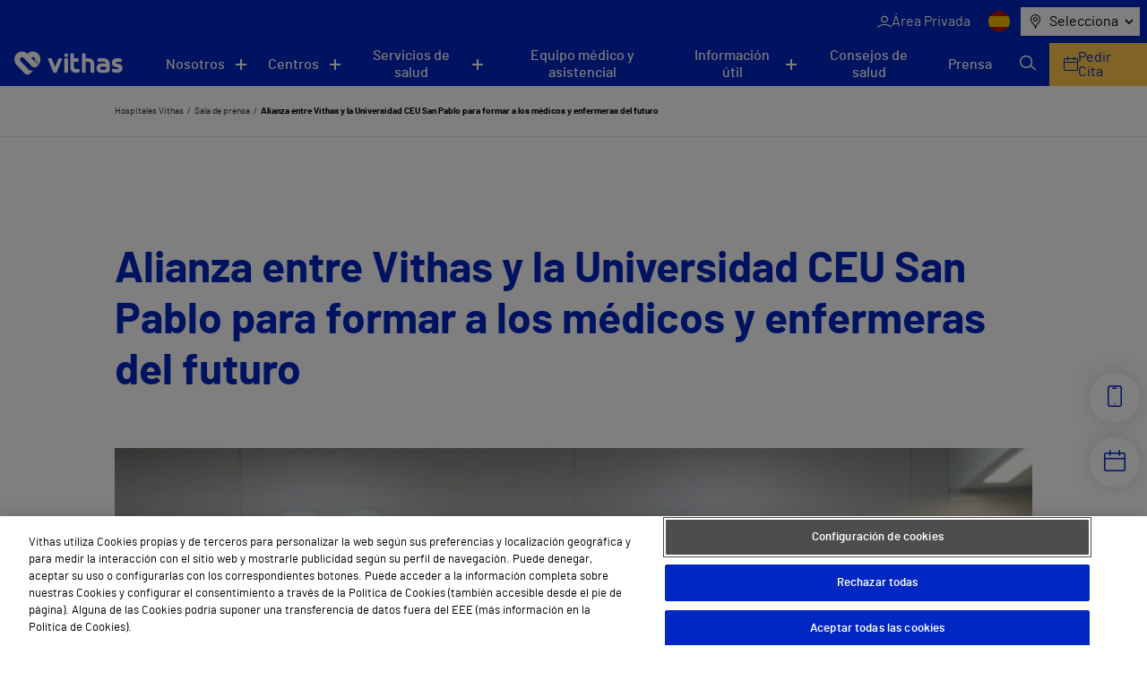

--- FILE ---
content_type: text/html; charset=utf-8
request_url: https://www.google.com/recaptcha/api2/anchor?ar=1&k=6LfHt9QrAAAAAGpyDsSD_1cw2_AqiKqb8Z3zzwGE&co=aHR0cHM6Ly92aXRoYXMuZXM6NDQz&hl=en&v=PoyoqOPhxBO7pBk68S4YbpHZ&size=invisible&anchor-ms=20000&execute-ms=30000&cb=v7db97j7j7q1
body_size: 48561
content:
<!DOCTYPE HTML><html dir="ltr" lang="en"><head><meta http-equiv="Content-Type" content="text/html; charset=UTF-8">
<meta http-equiv="X-UA-Compatible" content="IE=edge">
<title>reCAPTCHA</title>
<style type="text/css">
/* cyrillic-ext */
@font-face {
  font-family: 'Roboto';
  font-style: normal;
  font-weight: 400;
  font-stretch: 100%;
  src: url(//fonts.gstatic.com/s/roboto/v48/KFO7CnqEu92Fr1ME7kSn66aGLdTylUAMa3GUBHMdazTgWw.woff2) format('woff2');
  unicode-range: U+0460-052F, U+1C80-1C8A, U+20B4, U+2DE0-2DFF, U+A640-A69F, U+FE2E-FE2F;
}
/* cyrillic */
@font-face {
  font-family: 'Roboto';
  font-style: normal;
  font-weight: 400;
  font-stretch: 100%;
  src: url(//fonts.gstatic.com/s/roboto/v48/KFO7CnqEu92Fr1ME7kSn66aGLdTylUAMa3iUBHMdazTgWw.woff2) format('woff2');
  unicode-range: U+0301, U+0400-045F, U+0490-0491, U+04B0-04B1, U+2116;
}
/* greek-ext */
@font-face {
  font-family: 'Roboto';
  font-style: normal;
  font-weight: 400;
  font-stretch: 100%;
  src: url(//fonts.gstatic.com/s/roboto/v48/KFO7CnqEu92Fr1ME7kSn66aGLdTylUAMa3CUBHMdazTgWw.woff2) format('woff2');
  unicode-range: U+1F00-1FFF;
}
/* greek */
@font-face {
  font-family: 'Roboto';
  font-style: normal;
  font-weight: 400;
  font-stretch: 100%;
  src: url(//fonts.gstatic.com/s/roboto/v48/KFO7CnqEu92Fr1ME7kSn66aGLdTylUAMa3-UBHMdazTgWw.woff2) format('woff2');
  unicode-range: U+0370-0377, U+037A-037F, U+0384-038A, U+038C, U+038E-03A1, U+03A3-03FF;
}
/* math */
@font-face {
  font-family: 'Roboto';
  font-style: normal;
  font-weight: 400;
  font-stretch: 100%;
  src: url(//fonts.gstatic.com/s/roboto/v48/KFO7CnqEu92Fr1ME7kSn66aGLdTylUAMawCUBHMdazTgWw.woff2) format('woff2');
  unicode-range: U+0302-0303, U+0305, U+0307-0308, U+0310, U+0312, U+0315, U+031A, U+0326-0327, U+032C, U+032F-0330, U+0332-0333, U+0338, U+033A, U+0346, U+034D, U+0391-03A1, U+03A3-03A9, U+03B1-03C9, U+03D1, U+03D5-03D6, U+03F0-03F1, U+03F4-03F5, U+2016-2017, U+2034-2038, U+203C, U+2040, U+2043, U+2047, U+2050, U+2057, U+205F, U+2070-2071, U+2074-208E, U+2090-209C, U+20D0-20DC, U+20E1, U+20E5-20EF, U+2100-2112, U+2114-2115, U+2117-2121, U+2123-214F, U+2190, U+2192, U+2194-21AE, U+21B0-21E5, U+21F1-21F2, U+21F4-2211, U+2213-2214, U+2216-22FF, U+2308-230B, U+2310, U+2319, U+231C-2321, U+2336-237A, U+237C, U+2395, U+239B-23B7, U+23D0, U+23DC-23E1, U+2474-2475, U+25AF, U+25B3, U+25B7, U+25BD, U+25C1, U+25CA, U+25CC, U+25FB, U+266D-266F, U+27C0-27FF, U+2900-2AFF, U+2B0E-2B11, U+2B30-2B4C, U+2BFE, U+3030, U+FF5B, U+FF5D, U+1D400-1D7FF, U+1EE00-1EEFF;
}
/* symbols */
@font-face {
  font-family: 'Roboto';
  font-style: normal;
  font-weight: 400;
  font-stretch: 100%;
  src: url(//fonts.gstatic.com/s/roboto/v48/KFO7CnqEu92Fr1ME7kSn66aGLdTylUAMaxKUBHMdazTgWw.woff2) format('woff2');
  unicode-range: U+0001-000C, U+000E-001F, U+007F-009F, U+20DD-20E0, U+20E2-20E4, U+2150-218F, U+2190, U+2192, U+2194-2199, U+21AF, U+21E6-21F0, U+21F3, U+2218-2219, U+2299, U+22C4-22C6, U+2300-243F, U+2440-244A, U+2460-24FF, U+25A0-27BF, U+2800-28FF, U+2921-2922, U+2981, U+29BF, U+29EB, U+2B00-2BFF, U+4DC0-4DFF, U+FFF9-FFFB, U+10140-1018E, U+10190-1019C, U+101A0, U+101D0-101FD, U+102E0-102FB, U+10E60-10E7E, U+1D2C0-1D2D3, U+1D2E0-1D37F, U+1F000-1F0FF, U+1F100-1F1AD, U+1F1E6-1F1FF, U+1F30D-1F30F, U+1F315, U+1F31C, U+1F31E, U+1F320-1F32C, U+1F336, U+1F378, U+1F37D, U+1F382, U+1F393-1F39F, U+1F3A7-1F3A8, U+1F3AC-1F3AF, U+1F3C2, U+1F3C4-1F3C6, U+1F3CA-1F3CE, U+1F3D4-1F3E0, U+1F3ED, U+1F3F1-1F3F3, U+1F3F5-1F3F7, U+1F408, U+1F415, U+1F41F, U+1F426, U+1F43F, U+1F441-1F442, U+1F444, U+1F446-1F449, U+1F44C-1F44E, U+1F453, U+1F46A, U+1F47D, U+1F4A3, U+1F4B0, U+1F4B3, U+1F4B9, U+1F4BB, U+1F4BF, U+1F4C8-1F4CB, U+1F4D6, U+1F4DA, U+1F4DF, U+1F4E3-1F4E6, U+1F4EA-1F4ED, U+1F4F7, U+1F4F9-1F4FB, U+1F4FD-1F4FE, U+1F503, U+1F507-1F50B, U+1F50D, U+1F512-1F513, U+1F53E-1F54A, U+1F54F-1F5FA, U+1F610, U+1F650-1F67F, U+1F687, U+1F68D, U+1F691, U+1F694, U+1F698, U+1F6AD, U+1F6B2, U+1F6B9-1F6BA, U+1F6BC, U+1F6C6-1F6CF, U+1F6D3-1F6D7, U+1F6E0-1F6EA, U+1F6F0-1F6F3, U+1F6F7-1F6FC, U+1F700-1F7FF, U+1F800-1F80B, U+1F810-1F847, U+1F850-1F859, U+1F860-1F887, U+1F890-1F8AD, U+1F8B0-1F8BB, U+1F8C0-1F8C1, U+1F900-1F90B, U+1F93B, U+1F946, U+1F984, U+1F996, U+1F9E9, U+1FA00-1FA6F, U+1FA70-1FA7C, U+1FA80-1FA89, U+1FA8F-1FAC6, U+1FACE-1FADC, U+1FADF-1FAE9, U+1FAF0-1FAF8, U+1FB00-1FBFF;
}
/* vietnamese */
@font-face {
  font-family: 'Roboto';
  font-style: normal;
  font-weight: 400;
  font-stretch: 100%;
  src: url(//fonts.gstatic.com/s/roboto/v48/KFO7CnqEu92Fr1ME7kSn66aGLdTylUAMa3OUBHMdazTgWw.woff2) format('woff2');
  unicode-range: U+0102-0103, U+0110-0111, U+0128-0129, U+0168-0169, U+01A0-01A1, U+01AF-01B0, U+0300-0301, U+0303-0304, U+0308-0309, U+0323, U+0329, U+1EA0-1EF9, U+20AB;
}
/* latin-ext */
@font-face {
  font-family: 'Roboto';
  font-style: normal;
  font-weight: 400;
  font-stretch: 100%;
  src: url(//fonts.gstatic.com/s/roboto/v48/KFO7CnqEu92Fr1ME7kSn66aGLdTylUAMa3KUBHMdazTgWw.woff2) format('woff2');
  unicode-range: U+0100-02BA, U+02BD-02C5, U+02C7-02CC, U+02CE-02D7, U+02DD-02FF, U+0304, U+0308, U+0329, U+1D00-1DBF, U+1E00-1E9F, U+1EF2-1EFF, U+2020, U+20A0-20AB, U+20AD-20C0, U+2113, U+2C60-2C7F, U+A720-A7FF;
}
/* latin */
@font-face {
  font-family: 'Roboto';
  font-style: normal;
  font-weight: 400;
  font-stretch: 100%;
  src: url(//fonts.gstatic.com/s/roboto/v48/KFO7CnqEu92Fr1ME7kSn66aGLdTylUAMa3yUBHMdazQ.woff2) format('woff2');
  unicode-range: U+0000-00FF, U+0131, U+0152-0153, U+02BB-02BC, U+02C6, U+02DA, U+02DC, U+0304, U+0308, U+0329, U+2000-206F, U+20AC, U+2122, U+2191, U+2193, U+2212, U+2215, U+FEFF, U+FFFD;
}
/* cyrillic-ext */
@font-face {
  font-family: 'Roboto';
  font-style: normal;
  font-weight: 500;
  font-stretch: 100%;
  src: url(//fonts.gstatic.com/s/roboto/v48/KFO7CnqEu92Fr1ME7kSn66aGLdTylUAMa3GUBHMdazTgWw.woff2) format('woff2');
  unicode-range: U+0460-052F, U+1C80-1C8A, U+20B4, U+2DE0-2DFF, U+A640-A69F, U+FE2E-FE2F;
}
/* cyrillic */
@font-face {
  font-family: 'Roboto';
  font-style: normal;
  font-weight: 500;
  font-stretch: 100%;
  src: url(//fonts.gstatic.com/s/roboto/v48/KFO7CnqEu92Fr1ME7kSn66aGLdTylUAMa3iUBHMdazTgWw.woff2) format('woff2');
  unicode-range: U+0301, U+0400-045F, U+0490-0491, U+04B0-04B1, U+2116;
}
/* greek-ext */
@font-face {
  font-family: 'Roboto';
  font-style: normal;
  font-weight: 500;
  font-stretch: 100%;
  src: url(//fonts.gstatic.com/s/roboto/v48/KFO7CnqEu92Fr1ME7kSn66aGLdTylUAMa3CUBHMdazTgWw.woff2) format('woff2');
  unicode-range: U+1F00-1FFF;
}
/* greek */
@font-face {
  font-family: 'Roboto';
  font-style: normal;
  font-weight: 500;
  font-stretch: 100%;
  src: url(//fonts.gstatic.com/s/roboto/v48/KFO7CnqEu92Fr1ME7kSn66aGLdTylUAMa3-UBHMdazTgWw.woff2) format('woff2');
  unicode-range: U+0370-0377, U+037A-037F, U+0384-038A, U+038C, U+038E-03A1, U+03A3-03FF;
}
/* math */
@font-face {
  font-family: 'Roboto';
  font-style: normal;
  font-weight: 500;
  font-stretch: 100%;
  src: url(//fonts.gstatic.com/s/roboto/v48/KFO7CnqEu92Fr1ME7kSn66aGLdTylUAMawCUBHMdazTgWw.woff2) format('woff2');
  unicode-range: U+0302-0303, U+0305, U+0307-0308, U+0310, U+0312, U+0315, U+031A, U+0326-0327, U+032C, U+032F-0330, U+0332-0333, U+0338, U+033A, U+0346, U+034D, U+0391-03A1, U+03A3-03A9, U+03B1-03C9, U+03D1, U+03D5-03D6, U+03F0-03F1, U+03F4-03F5, U+2016-2017, U+2034-2038, U+203C, U+2040, U+2043, U+2047, U+2050, U+2057, U+205F, U+2070-2071, U+2074-208E, U+2090-209C, U+20D0-20DC, U+20E1, U+20E5-20EF, U+2100-2112, U+2114-2115, U+2117-2121, U+2123-214F, U+2190, U+2192, U+2194-21AE, U+21B0-21E5, U+21F1-21F2, U+21F4-2211, U+2213-2214, U+2216-22FF, U+2308-230B, U+2310, U+2319, U+231C-2321, U+2336-237A, U+237C, U+2395, U+239B-23B7, U+23D0, U+23DC-23E1, U+2474-2475, U+25AF, U+25B3, U+25B7, U+25BD, U+25C1, U+25CA, U+25CC, U+25FB, U+266D-266F, U+27C0-27FF, U+2900-2AFF, U+2B0E-2B11, U+2B30-2B4C, U+2BFE, U+3030, U+FF5B, U+FF5D, U+1D400-1D7FF, U+1EE00-1EEFF;
}
/* symbols */
@font-face {
  font-family: 'Roboto';
  font-style: normal;
  font-weight: 500;
  font-stretch: 100%;
  src: url(//fonts.gstatic.com/s/roboto/v48/KFO7CnqEu92Fr1ME7kSn66aGLdTylUAMaxKUBHMdazTgWw.woff2) format('woff2');
  unicode-range: U+0001-000C, U+000E-001F, U+007F-009F, U+20DD-20E0, U+20E2-20E4, U+2150-218F, U+2190, U+2192, U+2194-2199, U+21AF, U+21E6-21F0, U+21F3, U+2218-2219, U+2299, U+22C4-22C6, U+2300-243F, U+2440-244A, U+2460-24FF, U+25A0-27BF, U+2800-28FF, U+2921-2922, U+2981, U+29BF, U+29EB, U+2B00-2BFF, U+4DC0-4DFF, U+FFF9-FFFB, U+10140-1018E, U+10190-1019C, U+101A0, U+101D0-101FD, U+102E0-102FB, U+10E60-10E7E, U+1D2C0-1D2D3, U+1D2E0-1D37F, U+1F000-1F0FF, U+1F100-1F1AD, U+1F1E6-1F1FF, U+1F30D-1F30F, U+1F315, U+1F31C, U+1F31E, U+1F320-1F32C, U+1F336, U+1F378, U+1F37D, U+1F382, U+1F393-1F39F, U+1F3A7-1F3A8, U+1F3AC-1F3AF, U+1F3C2, U+1F3C4-1F3C6, U+1F3CA-1F3CE, U+1F3D4-1F3E0, U+1F3ED, U+1F3F1-1F3F3, U+1F3F5-1F3F7, U+1F408, U+1F415, U+1F41F, U+1F426, U+1F43F, U+1F441-1F442, U+1F444, U+1F446-1F449, U+1F44C-1F44E, U+1F453, U+1F46A, U+1F47D, U+1F4A3, U+1F4B0, U+1F4B3, U+1F4B9, U+1F4BB, U+1F4BF, U+1F4C8-1F4CB, U+1F4D6, U+1F4DA, U+1F4DF, U+1F4E3-1F4E6, U+1F4EA-1F4ED, U+1F4F7, U+1F4F9-1F4FB, U+1F4FD-1F4FE, U+1F503, U+1F507-1F50B, U+1F50D, U+1F512-1F513, U+1F53E-1F54A, U+1F54F-1F5FA, U+1F610, U+1F650-1F67F, U+1F687, U+1F68D, U+1F691, U+1F694, U+1F698, U+1F6AD, U+1F6B2, U+1F6B9-1F6BA, U+1F6BC, U+1F6C6-1F6CF, U+1F6D3-1F6D7, U+1F6E0-1F6EA, U+1F6F0-1F6F3, U+1F6F7-1F6FC, U+1F700-1F7FF, U+1F800-1F80B, U+1F810-1F847, U+1F850-1F859, U+1F860-1F887, U+1F890-1F8AD, U+1F8B0-1F8BB, U+1F8C0-1F8C1, U+1F900-1F90B, U+1F93B, U+1F946, U+1F984, U+1F996, U+1F9E9, U+1FA00-1FA6F, U+1FA70-1FA7C, U+1FA80-1FA89, U+1FA8F-1FAC6, U+1FACE-1FADC, U+1FADF-1FAE9, U+1FAF0-1FAF8, U+1FB00-1FBFF;
}
/* vietnamese */
@font-face {
  font-family: 'Roboto';
  font-style: normal;
  font-weight: 500;
  font-stretch: 100%;
  src: url(//fonts.gstatic.com/s/roboto/v48/KFO7CnqEu92Fr1ME7kSn66aGLdTylUAMa3OUBHMdazTgWw.woff2) format('woff2');
  unicode-range: U+0102-0103, U+0110-0111, U+0128-0129, U+0168-0169, U+01A0-01A1, U+01AF-01B0, U+0300-0301, U+0303-0304, U+0308-0309, U+0323, U+0329, U+1EA0-1EF9, U+20AB;
}
/* latin-ext */
@font-face {
  font-family: 'Roboto';
  font-style: normal;
  font-weight: 500;
  font-stretch: 100%;
  src: url(//fonts.gstatic.com/s/roboto/v48/KFO7CnqEu92Fr1ME7kSn66aGLdTylUAMa3KUBHMdazTgWw.woff2) format('woff2');
  unicode-range: U+0100-02BA, U+02BD-02C5, U+02C7-02CC, U+02CE-02D7, U+02DD-02FF, U+0304, U+0308, U+0329, U+1D00-1DBF, U+1E00-1E9F, U+1EF2-1EFF, U+2020, U+20A0-20AB, U+20AD-20C0, U+2113, U+2C60-2C7F, U+A720-A7FF;
}
/* latin */
@font-face {
  font-family: 'Roboto';
  font-style: normal;
  font-weight: 500;
  font-stretch: 100%;
  src: url(//fonts.gstatic.com/s/roboto/v48/KFO7CnqEu92Fr1ME7kSn66aGLdTylUAMa3yUBHMdazQ.woff2) format('woff2');
  unicode-range: U+0000-00FF, U+0131, U+0152-0153, U+02BB-02BC, U+02C6, U+02DA, U+02DC, U+0304, U+0308, U+0329, U+2000-206F, U+20AC, U+2122, U+2191, U+2193, U+2212, U+2215, U+FEFF, U+FFFD;
}
/* cyrillic-ext */
@font-face {
  font-family: 'Roboto';
  font-style: normal;
  font-weight: 900;
  font-stretch: 100%;
  src: url(//fonts.gstatic.com/s/roboto/v48/KFO7CnqEu92Fr1ME7kSn66aGLdTylUAMa3GUBHMdazTgWw.woff2) format('woff2');
  unicode-range: U+0460-052F, U+1C80-1C8A, U+20B4, U+2DE0-2DFF, U+A640-A69F, U+FE2E-FE2F;
}
/* cyrillic */
@font-face {
  font-family: 'Roboto';
  font-style: normal;
  font-weight: 900;
  font-stretch: 100%;
  src: url(//fonts.gstatic.com/s/roboto/v48/KFO7CnqEu92Fr1ME7kSn66aGLdTylUAMa3iUBHMdazTgWw.woff2) format('woff2');
  unicode-range: U+0301, U+0400-045F, U+0490-0491, U+04B0-04B1, U+2116;
}
/* greek-ext */
@font-face {
  font-family: 'Roboto';
  font-style: normal;
  font-weight: 900;
  font-stretch: 100%;
  src: url(//fonts.gstatic.com/s/roboto/v48/KFO7CnqEu92Fr1ME7kSn66aGLdTylUAMa3CUBHMdazTgWw.woff2) format('woff2');
  unicode-range: U+1F00-1FFF;
}
/* greek */
@font-face {
  font-family: 'Roboto';
  font-style: normal;
  font-weight: 900;
  font-stretch: 100%;
  src: url(//fonts.gstatic.com/s/roboto/v48/KFO7CnqEu92Fr1ME7kSn66aGLdTylUAMa3-UBHMdazTgWw.woff2) format('woff2');
  unicode-range: U+0370-0377, U+037A-037F, U+0384-038A, U+038C, U+038E-03A1, U+03A3-03FF;
}
/* math */
@font-face {
  font-family: 'Roboto';
  font-style: normal;
  font-weight: 900;
  font-stretch: 100%;
  src: url(//fonts.gstatic.com/s/roboto/v48/KFO7CnqEu92Fr1ME7kSn66aGLdTylUAMawCUBHMdazTgWw.woff2) format('woff2');
  unicode-range: U+0302-0303, U+0305, U+0307-0308, U+0310, U+0312, U+0315, U+031A, U+0326-0327, U+032C, U+032F-0330, U+0332-0333, U+0338, U+033A, U+0346, U+034D, U+0391-03A1, U+03A3-03A9, U+03B1-03C9, U+03D1, U+03D5-03D6, U+03F0-03F1, U+03F4-03F5, U+2016-2017, U+2034-2038, U+203C, U+2040, U+2043, U+2047, U+2050, U+2057, U+205F, U+2070-2071, U+2074-208E, U+2090-209C, U+20D0-20DC, U+20E1, U+20E5-20EF, U+2100-2112, U+2114-2115, U+2117-2121, U+2123-214F, U+2190, U+2192, U+2194-21AE, U+21B0-21E5, U+21F1-21F2, U+21F4-2211, U+2213-2214, U+2216-22FF, U+2308-230B, U+2310, U+2319, U+231C-2321, U+2336-237A, U+237C, U+2395, U+239B-23B7, U+23D0, U+23DC-23E1, U+2474-2475, U+25AF, U+25B3, U+25B7, U+25BD, U+25C1, U+25CA, U+25CC, U+25FB, U+266D-266F, U+27C0-27FF, U+2900-2AFF, U+2B0E-2B11, U+2B30-2B4C, U+2BFE, U+3030, U+FF5B, U+FF5D, U+1D400-1D7FF, U+1EE00-1EEFF;
}
/* symbols */
@font-face {
  font-family: 'Roboto';
  font-style: normal;
  font-weight: 900;
  font-stretch: 100%;
  src: url(//fonts.gstatic.com/s/roboto/v48/KFO7CnqEu92Fr1ME7kSn66aGLdTylUAMaxKUBHMdazTgWw.woff2) format('woff2');
  unicode-range: U+0001-000C, U+000E-001F, U+007F-009F, U+20DD-20E0, U+20E2-20E4, U+2150-218F, U+2190, U+2192, U+2194-2199, U+21AF, U+21E6-21F0, U+21F3, U+2218-2219, U+2299, U+22C4-22C6, U+2300-243F, U+2440-244A, U+2460-24FF, U+25A0-27BF, U+2800-28FF, U+2921-2922, U+2981, U+29BF, U+29EB, U+2B00-2BFF, U+4DC0-4DFF, U+FFF9-FFFB, U+10140-1018E, U+10190-1019C, U+101A0, U+101D0-101FD, U+102E0-102FB, U+10E60-10E7E, U+1D2C0-1D2D3, U+1D2E0-1D37F, U+1F000-1F0FF, U+1F100-1F1AD, U+1F1E6-1F1FF, U+1F30D-1F30F, U+1F315, U+1F31C, U+1F31E, U+1F320-1F32C, U+1F336, U+1F378, U+1F37D, U+1F382, U+1F393-1F39F, U+1F3A7-1F3A8, U+1F3AC-1F3AF, U+1F3C2, U+1F3C4-1F3C6, U+1F3CA-1F3CE, U+1F3D4-1F3E0, U+1F3ED, U+1F3F1-1F3F3, U+1F3F5-1F3F7, U+1F408, U+1F415, U+1F41F, U+1F426, U+1F43F, U+1F441-1F442, U+1F444, U+1F446-1F449, U+1F44C-1F44E, U+1F453, U+1F46A, U+1F47D, U+1F4A3, U+1F4B0, U+1F4B3, U+1F4B9, U+1F4BB, U+1F4BF, U+1F4C8-1F4CB, U+1F4D6, U+1F4DA, U+1F4DF, U+1F4E3-1F4E6, U+1F4EA-1F4ED, U+1F4F7, U+1F4F9-1F4FB, U+1F4FD-1F4FE, U+1F503, U+1F507-1F50B, U+1F50D, U+1F512-1F513, U+1F53E-1F54A, U+1F54F-1F5FA, U+1F610, U+1F650-1F67F, U+1F687, U+1F68D, U+1F691, U+1F694, U+1F698, U+1F6AD, U+1F6B2, U+1F6B9-1F6BA, U+1F6BC, U+1F6C6-1F6CF, U+1F6D3-1F6D7, U+1F6E0-1F6EA, U+1F6F0-1F6F3, U+1F6F7-1F6FC, U+1F700-1F7FF, U+1F800-1F80B, U+1F810-1F847, U+1F850-1F859, U+1F860-1F887, U+1F890-1F8AD, U+1F8B0-1F8BB, U+1F8C0-1F8C1, U+1F900-1F90B, U+1F93B, U+1F946, U+1F984, U+1F996, U+1F9E9, U+1FA00-1FA6F, U+1FA70-1FA7C, U+1FA80-1FA89, U+1FA8F-1FAC6, U+1FACE-1FADC, U+1FADF-1FAE9, U+1FAF0-1FAF8, U+1FB00-1FBFF;
}
/* vietnamese */
@font-face {
  font-family: 'Roboto';
  font-style: normal;
  font-weight: 900;
  font-stretch: 100%;
  src: url(//fonts.gstatic.com/s/roboto/v48/KFO7CnqEu92Fr1ME7kSn66aGLdTylUAMa3OUBHMdazTgWw.woff2) format('woff2');
  unicode-range: U+0102-0103, U+0110-0111, U+0128-0129, U+0168-0169, U+01A0-01A1, U+01AF-01B0, U+0300-0301, U+0303-0304, U+0308-0309, U+0323, U+0329, U+1EA0-1EF9, U+20AB;
}
/* latin-ext */
@font-face {
  font-family: 'Roboto';
  font-style: normal;
  font-weight: 900;
  font-stretch: 100%;
  src: url(//fonts.gstatic.com/s/roboto/v48/KFO7CnqEu92Fr1ME7kSn66aGLdTylUAMa3KUBHMdazTgWw.woff2) format('woff2');
  unicode-range: U+0100-02BA, U+02BD-02C5, U+02C7-02CC, U+02CE-02D7, U+02DD-02FF, U+0304, U+0308, U+0329, U+1D00-1DBF, U+1E00-1E9F, U+1EF2-1EFF, U+2020, U+20A0-20AB, U+20AD-20C0, U+2113, U+2C60-2C7F, U+A720-A7FF;
}
/* latin */
@font-face {
  font-family: 'Roboto';
  font-style: normal;
  font-weight: 900;
  font-stretch: 100%;
  src: url(//fonts.gstatic.com/s/roboto/v48/KFO7CnqEu92Fr1ME7kSn66aGLdTylUAMa3yUBHMdazQ.woff2) format('woff2');
  unicode-range: U+0000-00FF, U+0131, U+0152-0153, U+02BB-02BC, U+02C6, U+02DA, U+02DC, U+0304, U+0308, U+0329, U+2000-206F, U+20AC, U+2122, U+2191, U+2193, U+2212, U+2215, U+FEFF, U+FFFD;
}

</style>
<link rel="stylesheet" type="text/css" href="https://www.gstatic.com/recaptcha/releases/PoyoqOPhxBO7pBk68S4YbpHZ/styles__ltr.css">
<script nonce="ER44SaY2V8LZmOTuewaIYQ" type="text/javascript">window['__recaptcha_api'] = 'https://www.google.com/recaptcha/api2/';</script>
<script type="text/javascript" src="https://www.gstatic.com/recaptcha/releases/PoyoqOPhxBO7pBk68S4YbpHZ/recaptcha__en.js" nonce="ER44SaY2V8LZmOTuewaIYQ">
      
    </script></head>
<body><div id="rc-anchor-alert" class="rc-anchor-alert"></div>
<input type="hidden" id="recaptcha-token" value="[base64]">
<script type="text/javascript" nonce="ER44SaY2V8LZmOTuewaIYQ">
      recaptcha.anchor.Main.init("[\x22ainput\x22,[\x22bgdata\x22,\x22\x22,\[base64]/[base64]/MjU1Ong/[base64]/[base64]/[base64]/[base64]/[base64]/[base64]/[base64]/[base64]/[base64]/[base64]/[base64]/[base64]/[base64]/[base64]/[base64]\\u003d\x22,\[base64]\\u003d\x22,\[base64]/w60fw5HCkQ9lFhvClsOcw5xRX8KLw6TDlMK3w6LChho+wox4SiYPXHouw4BqwplTw75GNsKJK8O4w6zDqWxZKcOBw7/Di8O3AV9Jw43CnVDDskXDvB/Cp8KfXwhdNcOycMOzw4hxw6zCmXjCsMO2w6rCnMOew6kQc2Jub8OHZhnCjcOrIxw5w7Uowq/DtcOXw7LCk8OHwpHCiB1lw6HCj8KtwoxSwpzDqBh4wp/DtsK1w4BjwpUOAcKdJ8OWw6HDsUBkTRNTwo7DksKAwqPCrF3DiW3DpyTCj1HCmxjDsFcYwrYASCHCpcKJw4LClMKuwqBIAT3Co8Kgw4/DtXZBOsKCw7jCryBQwrZmGVwjwqo6KFTDlGM9w5YcMlx1woPChVQUwrZbHcKTXwTDrXDCpcONw7HDscKra8K9wrUuwqHCs8K1wo1mJcO/woTCmMKZJMKwZRPDqMOiHw/DunJ/P8K8wrPChcOMb8KldcKSwqDCg1/Drx/DkgTCqSDCjcOHPBM0w5Viw5HDosKiK3vDnmHCnS4Ew7nCusKcGMKHwpMrw71jwoLCpcO4ScOgLnjCjMKUw6vDiR/CqVDDt8Kyw51IAMOcRXUPVMK6OcKQEMK7CGI+EsK7wp40HEXCisKZTcOcw7sbwr8qU2tzw75/worDm8KcW8KVwpApw6HDo8Kpwr7Dg1gqfsK+wrfDsXLDvcOZw5chwpVtwprCqcO/w6zCnRV0w7BvwrlTw5rCrCLDj2JKSmtFGcKrwqMXT8Oaw7LDjG3DlsO+w6xHXcOMSX3CscKCHjIWZB8iwqlqwoVNZ0LDvcOmSXfDqsKOCl1/wrhFMMOjw5vCoCfCgXjCuQzCvMKzwq/[base64]/CnRZ3R8ONHRJhPMOIw7R5w6oiwqDCmMOACwVnw4PChzHCtsKVShsjw5PCvB7CnsOEwprDk2XCmwQfCFDDiABiDMKXwo/DlgvCrcOCJSTCrg13eFFWZcO9WTzCh8KmwrJKwpp7wrtwN8K6w6bDrsOuwqPDhGfCh0E5B8K6OcO9Ln7CkcONPyYrNMOoYHxNP2HDksO1wp/DsXXClMKpw48Xw7g2wqAiw4wZUFLCmMOxGMKbHcOUHMKgBMKBwoMkwoh+ej1TZXRrw5LDgR/[base64]/OMOTwqPChcOYPDtzNAPDpcO9w4sTTyXDk24aGQgHMMOBCg/CrcKiw5gPagFpVQnDmMKbBsKuDMKtwrXDt8OGLGHDt0zDsDkBw6PDrsOcVVrCkwMuXEnDsQIEw68JMcOpKCjDmSfDkMKoTVwPG3LChCYlw7QnVnYCwrFrwp8WY2zDo8OTwo7Cu10KUMKhIMKVRsOLVWgtO8KGGMK1wpMAw63CvjtnFh/DoCsQEMKiGX1hEQYOD0suISzClWLDpEDDjgwvwqgqw4VRfcKGJXgQDsKew5jChcO3w5HCm0daw58zecKcSMOpdVXCqXZRw55BBVTDmj7DmcOqw7bCjnxnbxfDuQ5vVcO/[base64]/DucOWw7vDrcKcwqkRw6XCr1XDusO+JsO2w5HChcKIw4fCiXXDvQB+KGDCnxMEw5AVw4fCnTvDu8KFw7TDj2YYJcK7w7zDs8KGOMO6wqkHw53DlcONw5DDhMKHwovDjsOdaSshX2Ejw59scMK6A8KeQhFfXiJLw4/Dm8OPwqJywrHDsG4Owpgbw7/CmyzClz9xwo/DhAjCqMKJchd3QDTCv8KbcsOYwrYdS8Kiw6rCmRLCkMKlL8OOGyPDqiYcw5HCmDvCjjQEMcKLwqPDnXPCv8O+CcKLcG4yQ8Osw4AHGzXCvwjChFhMAsOgPcOlwrvDoA/Cs8OjfjvDjQrCj0I0V8KkwoDCuCzChQ/ChnbDjFbDqkzCnjZPOR/[base64]/[base64]/w4zCssOowqIkUsOuSsKcbcOjAsKUwq8yXcONexxuw6vDhQ8ow4hqw73DszLDv8OPecOcN2TDssK7w7/Clg9AwrRkBAINwpEBZsOgFMO4w7BQJg5wwot9KSPCjBB5VcOpDBs4cMOiw67CilUWP8KFecOaf8OOAmTDjG/DocKHwqDCj8Opw7LDn8OFTMOcwoILFsO6w7sJwoHDlABOwrw1wq/CjxbCsRURQcOUEsOnUD0xwp4Ke8KdP8OJdyNpUS3CvinDtxfCrQ3DgsK/[base64]/VGAawoQYDMOsU8KJTwXDtDI0w7hEw7DDlsK/OcOiZhcNwqrCvWZqw7nDl8O6wo3ChU8ASzbCpMKsw6NLCHhoPsORFRt0w6d/wpkvcFPDp8OYOsO3wrouw6hawrobw6ZvwpIPw4fCnk/[base64]/Ds8K/w6XCs8KZYwsawqTCtXTDvmkcwqvDncKYwo5ucsK3w4heAcKnwrUPCsOZw6PCrcKsRcOSI8KCw7HCm1rDmcKVw4cpRMOTbsK5Y8OMw6jCq8KJFMOuTw/DriN9w4dVw6DCosOVf8O9FMOnH8KJTVckdAHCmTPChsOfKR5Owq0NwofDl2tXLxbCljVOdsOZBcO9w5DCoMOlwo/CtQfCrUjCiWJKwp3DtXTCgMOhw57DrAHDssOmwrxUw4Qswr4Yw6xpLA/CsETDmWUAwoLCtjgNWMObwoU+w41UFMK9wrjCsMO+I8Kxw6nDlRDCkR/CjyvDmsKYKDU7wpdMSWMbwpvDvHcZNQXCncKdLMKjPWfDkMOxZcORC8KUY1XCoTvCj8ObRX0oRsO+ccKfwqvDkz/Dvmc/w7DDl8OxUcOUw7/[base64]/[base64]/Dr1Uowr5WdC3CucKOYjZbwoIhV8OJE8OAw57DhMKtYR57w4QAw74gCcOlwpEWIsKTwphaYsOfwrt/S8OwwpwrPcKkJMOZJMKDSMOLc8OaYgrCtsKPwrx4wqfDlWDCkzzCoMKKwrc7Q0YxFVHCt8OKwqDDtl/[base64]/Y8OBw4A1wokpKSbDskRyw4NxEVfDgsOYwoUCTsKXwo4VQWFSw5hzw7g2d8OASDrDojIeXMOVLCU3d8O5wp0Mw4DDncOdVA3Duj/DmFbClcO9JCPCqsOhw7zCrnPCgcKwwpXDsUwLw4TCqMOaYgBmwoRvw70RDEzDj0xyLMKGwrNiwonDnThrwo4FT8OPSMKOwqfCjsKHwqXCmHs9woxCwqXCjMKqwo/DvXzDhsObFcKlwoHCoi1WFXsSEC/Cr8KJwoZ3w65Dwqh/HMKCPsKOwqbDmw7DhThSwq9MDTjCusK5w7AcK3coOMOWwow0RMKEVldbwqMFwodCX3/Cm8OPw4bCv8K+Nwx/w7nDj8KEworDvg/[base64]/[base64]/wr/DhcKPw5hHw7bDiMODw6pwwoVdwo/CkT0XV8KkeGJrwqHDhcOPwrBXw7d2w7nDpmEBQsKmSsOtEV8GJy90AlUXQQXCvBfDoRHCusKLwqYMwpjDlcOxA2ccdSMHwpRwfcOSwq7Dq8OawoV2f8Kvw4AuecOowrcBc8KiM2rCn8KYVj/[base64]/CsyzCpMK8w7vDuMKaw5fDqwobwpLClVw1w4fDgcKLRMKsw77Ck8KEWGrDiMKHUsKRF8Kaw45ZCsOzZGLDhMKCBxbCm8OiwofDtMOzG8KBw5DDrXDCm8O9VsKPwqcPAT/Dl8OsaMO+wqRZwpN9wq8ZDMKxXUVzwpV4w4k6FsKUw6zDpEQrJcO4ayhnwqXCssO0wqcPwrsyw4AFw63DjsOlYsOtIcKnwq5rwr7Cn3nCn8OGE2ZwRsO/[base64]/DpGPCgsO5w4DDm8ObwoDCvcOcfsOrAcKfQcKGw5pCwpdyw453w6jCv8O1w6IGQMKFRkLCliLCqTvDusKrwpnCum7Ch8KhbWhreyfCngDDjcOuJ8KJQn3DpsKwLloQd8OXW1bClsK3GMKfw4EReWwxw5DDg8KJwrfDmCsxwqjDqMK4ccKRecOgQh/Dkm9Pfj/DhWfCgBzDmSEywptxIcOhw7R2IcOMZcKcFMOewpkXIBHDucOHwpNWJ8KCwppSw47ClC5fw6HCvA9+d1hJLx/[base64]/CgsO0a8KGDTscworDucOwHErDocKDAGvDkmnDrRLDsgUOZMOKSsOEScKAw6x+w7cMwqfDnsKVwq/CmhHCtsOzwp45w6nDgXnDv25QEzcDBTbCvcOfwoYcK8OUwqp2wqwBwqQvUcOiwrLCl8OlVW9tO8Oew4lvw4rCjntnFsOwGUPDhMO3a8K0f8OYwoltw7RkAcO+ecOpTsOQw4XDuMOyw5DDhMOqeizCnMKyw4YCw6rDrQpGw6Qiw6jDq0Qrw47Dulpaw5/Du8KpEFcXNsKNwrVoOV/DhW/DsMK/w7sFwq/[base64]/XcOkw40JOStnwolsbMKLwohUw79iw6PCq193LcOSwp8qw4gMw63CiMOnwoLDnMOaMMKcVhMkwrB7Z8Olw7/[base64]/[base64]/wqvCvMKtasOZwq/DuEV0MMKSw7DCqsOMXiTDlsOWXcOSw4TDssK2OsOwScOAwqLDs0sDw5AwwojDpm1pS8KfbwZBw7HDpBPCn8KUJsOFRcK4w7LCsMO7S8KlwofDg8OswoNjS1EXwq3CuMKvw4xkSsODe8KbwrRdK8K5wqYJw6/[base64]/DocOyUArChz0bHyzCknHDq8Ogw6VzIxrCmWDDqsOlwqIfwozDvE/[base64]/ClyPCjRfDnMOwFDTCpSjCucKBw7NswrXDtMKhXcKFwok1HQRUwprDlsKhVBV+PcO0RcOpKGLCv8KHwoZOS8KkOAEMw7LDvMOLTsOGwoHCoELCukMzfSoDWHjDjsOFwqfCqkMCTMOwBsOcw4DCtMOKacOYw6smBsOtwpA7wp9two/[base64]/ChMOSw6hFwoPDj8Oow40gw7xtwpDDhkvCpMO2P203bMKOViMABsOYwrnCs8OHw5/CqMOAw57CosKDemfDpcOnwqPDuMK0EW43wpxaMhB7GcOOLsOcZcKvwrdKw5VUAlQsw6DDiXd1wpMsw43Ckh4CwonCvsONwqPCgA53dnJeV33DicO2XVkFwqB/[base64]/DosOrw6J0GMKWH0TDqcOgb0ZQw7HClxlOYsOKwpt7WMKfw5Btwr0Lw6MnwrYlVMKhw4DCr8KNwqjDvsK6L2XDhGLDj2vCuRUSwozCpRR5OsKsw6Q5P8KCRXw+JGcRKMO8woLCmcKIw6bChcOzUsOLOj45E8K/Tk0/wq3DmsOqw6/CmMOWw4gnw40cIMOHwofCjQ/Dok9Tw7Ryw4hcwpXCnEQfU1lawp99w4zCi8KYdWQNWsOdw68VNG51wq9ewp8gFVV8wq7Ckl/CrWZPS8OYVRTDqcOIFnMkbXbDqcOTwr3CvgkKDMK+w7vCqR1hC1fDhRPDi2wGwp9CBMKkw73ClcK+PCcxw6zCo3zCjhgkwosFwoHChGIIPRFDwp7Dg8KGJsKFJAHCoWzDjcKewrDDvk1/acKbNnnDshvDqsO7wqpwGzrCncKpNxEqKiLDosOqw5hEw7fDjsOSw4rCssOAwqPCpA/CtkYrI2JFw6vDusOkCyrCnsOLwoV4wqnDucOEwpHCvMOVw7fCs8OwwofCjsKnLcO4MMKewqnCh3xaw7DCoSozJ8OYCwMLPsO7w4ANwqlLw4nDt8OwFls8wpcLcsKTwpgGw7jDq0fCuXjDr1suwp7Cintsw4dMG03CsV/DkcKjJcObbRsDXMKTSsOfMnXDqD3Cu8KrYAjCt8OrwrvCoi8vfsOgL8ODw7EodcO2w4HCrzUXw6vChMO4EhbDnzfDoMKqw6XDkVHDiGoudcKyOAbDo07CssKQw7U6ZMKgSz82A8KHwrHCnCDDm8K0AcOWw4/[base64]/UMKEwo3CuMOUwpXCrwbDnsKmaMKHJn7DvcK9wqtZXmLDnxjDicKSZi55w4hIw4F1w49Jw5bCl8OfUsONw7fDl8OdVxg3wpoow5ERasOYJWJ+wpx0wr7CpsOCWDpHC8KSwovDtMOPw6rCuU0/CsOJVsKycSpiUDrCrkVGw5LDqMOzwpvCtMKSw5PChsKnwrsswovDtxQiwqgHFhlCYsKgw5bDvw/Chx3DshZtw6jCgMOzJUXChg5jchPCmHfCuQoiwrhqw6bDqcKFw5rCt3HDkcKHw4rCmMObw7VoasOXLcO5ID1fEXw9GsKiw5dUw4NkwoA3wr83w6M3wq8tw7/DuMKBMSdDw4JnPFrDkMKhNcK0w6TCr8K+N8OHLwfDhWLCisKiYVnChsK+wqTDqsO1R8KHKcKqIMKVEgPDucKRF0wXwoYEK8Oww4pfwoLDvcKjaSYEw7NlSMKHQ8OgCDzDhTPDqsKje8KFcsO5TsKodFN0wrImwqkpw45LXMO0w6nCr27DmcOTw63CoMKyw6/CtcKvw6vCqcOew4DDhREyS3tSQMO5wrs8XlvCshbDmyrCnMK/EMKQw6M/dcK0DcKeSMOKYmFkCcKIFF1UEAXClwfCpD5ND8ORw6/DkMOSw6YWQW7ClwEjwqLDvU7CqV5WwojDoMKoKmHDjWHCpsORAk3DsizCq8O/aMOBdcOqw53DvcKVwooIw6rCkcO/WQjCkGfCrEnCk0tnw7nDvGgtUjYnBcOOQcKdw5/[base64]/w5vCr2XDqz8nwojCrcKfw7wFwpvDrComwr7Cjnp2OcO0NMOyw4hxw4d7w5DCvMKJHS1Yw4p9w5jCj0bDpn7DhUzDuWIKw4tecsKaU0/DoRsWP20ZdMK3wpzCnglww4HDvcOAwojDiVkGMFoww7rDjUjDgngMBQRZS8KTwpwGXsOrw7jCixUsa8Orwr3CgsO/[base64]/DoMOswq/CiWEjwqtvQMKFw5JxeMKmNwvDkwnCmQ4cUMKeM3zCvMK7woXCoSrDtwDCjsKHfkIWwrnCpSTCon7CpCF2NcKqRcO1JWPCo8KrwqvDuMKOIRbCgUcfKcOyTMOswqR+w7jCncOnPsKTw4nClCHCll7CkWMhXsK4EQMEw5fClyx4VMOewpLCj3rDlQAVwrVowokLCh/CuF7CulbDngzCiFrDlz3Dt8Orw5NJwrVWw5jDkDt3wqRYwqTChHTCpMKfw7PCgsOuesOqwrhgCkJ/wrXCkMKHw5A2w4rDrcKKHi3Dgi/DoU7CisOZacOHw5RNw5lZwqBfw6gpw7xIw5fDl8KtdcO6wr3DpMKcbcK6DcKPYcKcF8OXw7PCjCMIw5ZtwptkwpzCkV/CukvDhjnDqDfCgiDDngQeVW4kwrbCmkzDucKDDhAcAiXDgcK+THPDo2TChwnChcK9wpfDv8KRKDjDgisIw7QZw4RkwoRbwo9/[base64]/[base64]/DihTCgMK1YzF5w5RkwqFVawjCrAHDqcOrw594w4rDkUnCgyRxwprChwFAGnobwo8swpbDncOow6czw7lnYMONf2QYJDxiQ1/CjsKFw5k6wo09w7fDuMOpF8KAccKyLWTCpDDDlcOkegsCI2BMw5BaAiTDvsOTWMK9wo/CuFPCn8Kvwp/DiMKlwqvDtiXDmMKxU1LCmMOZwqTDr8KNw5jDjMOdAyPCpFjDi8OMw4TCscOWG8KRw5/Ds0cVIxsheMOzfWd4D8OQM8OoDwFfwpzCo8K4TsKlUQAcwrbDnQkowroYQMKYwp7Co0sDw4gILsO+w5HCicODw5jCjMK+AMKsDx4OIXfDpcOTw4okwpRxZEAsw4LDjFnDhcKWw7/ClcOowoDCqcKSwpU2dcKqdCLCvWzDtMOBwr5NO8K5D2HDtxrDlMKKwpvDtsKPYmTCucK1CH7DvVIQB8OXwrHDicOSw7YCFBRwLlbDtcKaw5wEAcOfEUnCtcO4YnLDssO/[base64]/Cuw4tw5YbI1HCuMOiwrjCkwvCpiXDjSsfw4rDtcKcw5YRw7tmRWjCncKnw7/Dv8OwXMOaKsOtwpgLw7Q8dyLDosOewpTChAwwfnrCnsOCT8KMw5h3wqfCgWxBD8OyEsKnbFfDhHxaCTvDp1HDucKnwpsec8KwWsK+w5hrGcKCA8OOw4bCsz3CocOsw6RvTMOzTjseecOrw6vCl8Oqw5bCu3cNw6VpwrHDmX4cFAF5w6/CshjDlncxNiJAHhN7w57DvShgAyIJdsKqw4QTw6HCh8O6aMO/wrNkHcK1VMKgWVttw4XDnFDDv8O+wpDDn27CuwDCtygRe2IrdSFvTMKgwqY1w4xICWUXwqXChixaw6zChmFywrcuIkTCqRMMw6HCp8KYw65OM1HClmnDj8K4DsKPwoDCnWJ7EMKmwqHDi8KjfTctw4zCt8KNRcOLw5zCii/[base64]/ezfCt1B4wqvCnsOew6t3HsOPwpzCqU0zHsKaJh/Cqn/[base64]/[base64]/Dsz/[base64]/wpxudSoqwprClMOxHXjCtVVhwp00w6h5FsK/dFctT8OoM2HDjEVawosLwpfCucOWW8KjFMOCwr9pw5XCpsKUYcKIbsO2E8KeNUYEwoPCocKEdzzCvk/CvcKqWV4YWzUbXDzCg8OhCMOlw7J8K8KTwplsGHrDowPCrnPCgH3Cu8OJXAjDnsOHLMKHw60CZMKqLD3Cm8KEOg8xRcOmFQNgw4ZGcsKccwXDs8OuwqbCugVoUsKNe0g2wqwLwqzCksKcMsO7bsKKwrcHwprDqMKiwrjDvVU9WMOFwqdEwrzDiEQOw5/DiRLCtsKLwqgWwrrDtyzDuxlPw5YtTsKHwrTCqW7DnMKpw6/DpsKEw60fCsKdw5QBMcKTaMKFcMKWwovDsyRGw4V2YhobLGYiEg7DnsK9DAHDrMOrb8OMw7TCmljDusKNfg0FIMOiTRkcQ8OaHDvDjEUpGcK5w5nCl8KGb0/DqlnDrsORwofCg8KsIcK2w6PCjDrClsO5w4tnwpkRMwDDtjEaw6NGwpZFBVNwwqbDj8KoF8OEX1LDqhUmwo/DhsOpw6fDiB9tw6jDkcK7fMKeLBVYSh7Dnn9ITcKKwqPDo2AtOAJccQDCvWbDnTIqw7M2H1jClDjDgHB1YsOkw5nCvUPDgMOMbyRFw6lFVXpIw4zCi8O8w6wBwqYcw7FvwqLDsjM9elXChldwMsKxI8KNw6LCvT3CuGnCviAhDcKww7hyVRjClMO/w4fDmxnCl8OKw6nDq2xbOwvDsDfDncKvwoFUw47CinFtwqrDr0spw5/DhkorO8KrRsKgf8KDwpNQwqrDrcORMHPDlzzDuwvCvGjDm0PDnETCmwfCscKrAcK8GcKiHMKmfHPCjGFrwpvCsE4MFm0fLALDrifCih3CtMKdaBxzwrZQwpRbw7/DgMKEdF04w4LCo8O8wp7DrMKMwr/[base64]/DjsK0KsOWw7/CjUsNw5kcZiEUw4gIVcO2cTlvw70Zw6fCmnw+w6bCrcKRGTMCVB/DsAnDicORw7HCt8KXwrlHLXBCwo7DsA7CqcKzdEVUwoLCnMKTw50RIlkUw4fDhFnCjcKjwrYvXcKWQcKBwrzDjC3DmcOpwrxzwrUUAMOpw7UySMKYw5XCq8KwwqDCtEbDk8OGwoVKw7IUwrhvdsOpw5d2wqnDjzYlBGbCpcKDw7oMW2Y6w7HDu0/CuMK9w7t3w47Dtx3ChzJIYRbDkV/Dsz90LkjCjzXDj8K0w5vCmcKLw4hSG8OnWMO6w67DjCjCjl3DnjTDgF3Dik/Ct8OVw5M/[base64]/DikwLwqbDt8OOw58jKMOhe8Kxw5E+wr/DkQTDtMOQwqHDgcOnwrFWesKgw7tedsO4wqjCg8KRwp5DNMKewrZwwr7CrBzCpMKYwrVcGsKjSEVqwoPCm8KRA8K+QGhrfcO2w79EccKNX8KIw6s6EDwVQcO0HcKRwpYnLMOyccOPw55Lw4fDsBfDqcOPw7DCvCPDvcOFNx7CuMKWLMO3OMOpw5PCnBwpFcOqwr/DvcKxSMOcw7o0woDCnDx/wpsCZ8K2w5fCicOuesKATE7CrzwiVRw1SS/Cj0fCusKvOwk/[base64]/CpsKuUcOCw43Cq8O5dsONUmDCqsOmwrpbw642QMORwoDDvTfCmcKgdBN9wqkZwq/CvxTDsSrCk2APwptoNwrCh8O/wozCt8KjFMKsw6XCowbDtWEvRTfDvSUmaWxGwrPCp8KCAsOnw74uw53Col/Dt8OGNlXDqMO4wqDClxsww7x5w7DDoW3Dk8Oew7MZwokEMy3DsAHClMKfw6Uew5vDh8KtwqbCrcKrGwEewrbDuxxIJFPDvMKoLcOOYcKKwp8GHMK8O8KdwrlXLF5lQh5+wp/Dj2TCsWAMJcOUQFTDpsK5D0/CqMKyF8Ovw5Z6DGHClxR2VQXDjHM0wohwwpnDg0UCw5cpFcKxSQ0tP8OJw6whwq1LWD9MB8Ovw70easKUfsKlVcO2ZCPCm8Knw4Eiw6nDtsO1w7DDssOSbA/DmMKrDsOCLsOFLV7DgjnCqcOjwoDDrsO9wp4/w7zDkMOCwrrCj8ObZiVKC8KXw5lRw5DCsGZcWkDDtQkjVcO4w4jDmsOzw74QXMK0FsOSbMKYw43CsDdPMsOEw5TDskTDrsOhaw4Vwo7DpDwuBMODXELCiMK+w4Qww5ZqwpjDij1Gw6nDs8ODw7zDu05OwpvDlsO7Cnkfwp7CkMKJDcK/wpILIFZpw5E/wqXDingZw5nCphECJyDDvXDCtz3Do8OSDsOXwqYqUQzCjRrCoivDnkLDrwQaw7dNwqRAwoLCrBrDkmTCvMOAMCnClF/DrcOrJ8OdEFhNBUPDrU8cwrPDpMKSw6LCmMONwpDDixvDn1zDlC3DnwnClsKwXsK6wrZ2wrFPW0pZwonDlUtvw6cmBHduw65vAcKXPBrCo1xgw7guIMKdCsKiw741w7LDp8OqUsKlMMOSLXoow7/[base64]/[base64]/ClyDCiSpQKGLChggOOA8WbMOQw4TDhzvDv8KVW2gkwqp8wrzCkxAaOcOYAl/DsS80wrTDrXUxHMORw5fCgn1VSjTDqMKEThBUTwfCmTlbwokFwo8EWksbw4IZfsKfUcKbGnBBAVVNwpHDp8KIVnTDhH0DbwjCoX5uY8O6D8KFw6xCRFZCw50Fw53CoSLCscKfwoR0dnrDgsKED1XCmzx9w4NSORZTJTx3wq/Dg8Ojw5nCisOKw5nDjn3CuFhVF8OYwqByR8KzHFvCs0NbwobCjsK9wq7DsMOow7TDoALClTnDt8OmwocPwpjCmcO5cHxJYsKiw6/Dln7DtWXCmhLCm8K0Jh5iOlkcbAlewqwpw4UIwqHClcKpwpdxw5fDllnDlkTDsiwWXMKfOiV8HsKlE8K1w5XDmMKbSnRDw6XDhcKwwpFJw4PCtMK4U0TDg8KFYiXCm2MYwokxGcK0c0Ufw4tkwp9ZwrbDiR/DmClww6jCvMKpwo9EBcKbwrXDnsOFwovDoWXDsBR9Uk3Ch8ObZx1pwpZbwolawqnDpAtbBMK8YEEyfXXCp8KNwpbDkmVdwpErcmMhBWZAw5pLLS04w7Vlw7Q/USdswq/Dt8Kjw7LChMK5wotOGMO2w7vChcKYKz/DhVrCh8OqFMOKZsKXw5HDi8KkBhpcdnLCo1QuIcOzdsKZYmcmXEsxwrV1woDCl8KfPj51FsKzwpLDqsO8ecO0w4TDisKpMGTDlBpfw4gZXElkw7ctw6fDh8KMUsKIcDR0YMK3wqlHblFMAlHDjMOHw40zwpTDjQPDmToZbn9TwoZBwo3Dr8O/woMWwrrCshTCtsOmKMO+wqnDq8OLWjPDl0bDusOCwp4AQDQhw6gOwqdRw5/Cm17DlxItK8O8UzhKwonCkWzDgsODGMO6KcO/NcOhw53Cp8KswqM6O20sw5TCqsONwrTDisKLw4hzecKuT8KCw6low57CgkzDpMKjwpzCokLDjA5hOw/CqsKJw5gHwpXDoVrCrcKKYsK3LsOlw67Do8OzwoMmwoDCtGnDq8Kxw5XDk3XCpcO3dcOkDsOKMUvCgMOfN8KQZ1wLwrZEwqvCg2DCl8OpwrN9wp4NAnVOw5vCucOTw6nDusKqwq/DssKgwrEZwqQRYsKIaMKQwqvCkcKiw7vDicKpwooqw7nDjjlPOnZ0TsK1w783w6zDqXrDlC/DjcOnwr3CsD/[base64]/CvMKHwrcSUcOLRsOuGMOvDFNUf8KYw43Cgwt/a8OBaigtZHzDkE3CscKNS2xXwr3DikJWwoQiAB3DtQxqwrfDk1vCuXc0flxuw5jCoQVUZcO6wposwr7Dvy8rw4XCmiloacKQAcKZOsKtAsOBNWjDlAN5wpPChwrDigd7ZcKqwogRw5bDm8KMX8OCKm/[base64]/ClsO/fhtZw73CvcO8B1bCjMOONsKOA8OXw6t8w5pmK8Kpw6jDpsOrbMOfQzHCpmvCk8OBwpUCwqxyw5ZJw4HCmhrDk3DCm2jCoCjCn8OKa8Oow7rCmsOOwrPDhMKDwq7Dk1d5FsOmZlTDmCsfw6PCmEV/w6pkBnbCtyPCnWnCr8OQesOdAMOfXcO0NUBdH1MQwrV/M8OEw47CjEcEw6wqw53DnMKDRMKbw65Uw7LDuAjCmzk4Gg7DllDCqDA9w6xdw6ZMFUDCgcOhw57CncKaw5RQw7HDuMOew4Z3wrcYS8OHJ8OgDsKSScOsw4XCiMOuw47DhcK1D1gbABBwwrDDgsO7FljCpX54McOWEMOVw5/ChcKjMsOVcsK3wqnDpcO6woHCjMKWKRcMw78MwrZALcKJLcK/acOEw4sbMsKJChTCqlfDkMO/w6wgfgTCrA/[base64]/wpjDnAwgwq8Gw41uDnzCisOZAMOhw7ggwrLChsK5w7vCh1jDhMK1b8Kiw63DisKBQcOdwqbCtGLDhMOjOGLDiH4ta8O7wpvCg8KhDBxgwrhbwqM2BFgBQsOTwrXDh8KPwpTClG7Ci8O9w7J/OTvCusKoOcKnwqbCnH9NwrPCiMOtwp5xBMOwwqcRfMKcGSXCjMOOGC7DgmXChSrDvgLDhMOkw60XwovDhXlCMgB/w57DgmzCjzBdFVMbK8O2WsO1X07DrMKcN0clIAzDuEzCi8OWwqASw43Dm8K/wohYw6AZw4bDjDLDsMKHEHjCnH3DqTQMw5bDpsKmw4lbQsKtw6rCj0EUw5XCuMKXwqcow5fCrENNH8OMWwTDvMKKJsO3w4ojw4gdB3zDvcKiAjvCi0sXwrYUTcOPw7rDpSPCvcO0w4Z5w7PDqzgFwp84wq/Djx/DnEfDqMKhw6fDuhDDqsKnwqXCksONwpkdw7TDqw1XfExXwodtecKgZMKIPMOUwrVgUy3CvnbDtBHCrMK9K13DrcKbwqjCtDg1w6PCq8OsNSrCmUt5QMKPfV/DklFLGlpBdsOAIkZmdUXDlE/DjkjDpsKuw67Dt8O5RsOtN2zDpMOzZFVdD8KZw45XNRrDtGIYAsKkw6HCh8OiZMO2wrbClnrDtsOIw7wVwq/DjS7DjcOrw6QawrJLwq/DisKzO8Ksw5B4wrXDuEjDtDpEw7zDhyTCviTCvcO6KMOoMcOAQlE5woNqwqt1wrbCrVYccxQKwqVIG8K2JUIhwqDCvUNcHS/CusOYbcO3w4sbw7fChsOjWMOew4/CrsOOYhTDgMOWYMOpw4nDo3NPwog3w5HDqcOvR1UHw5vDrRAmw6DDrUjCrnMhTlbCoMKHw7HCrQdiw5XDlsKnKUdew4nDqC0swpLCoFsAw7nCisKAcsK9w7tNw5MMXMOaJxvDkMKhXMO+Ti/DoFtqBGt7FE7Dm0RCDGrDlsOvJn4dw5ZswpcLPVESWMOJwrPCqFHCscO4YxLCg8KXMnk8woZGwphIFMKtccOVwqQbw4HCmcOTw4UNwoBgwrMTNQ3Dt27ClsKuIB5/w6bDs2/CoMKlwropAsO3w5LCj2UjWcKKAVLDtcOGF8KKwqciw5tOwpxCwpxVYsO6ZzpKwoxMw4jDqcOwYHpvw4XCrkgJCsKOw5jCjcO4w6MYVXXCl8KrTcKmIAzDkgzDt1fCucKCPx/DrCLCtmzDlMKEw5PCkUtRLlg6Nw4tesKfRMOhw4DCiE/DnExPw6TClX4CHEfDmCLDvMOQwqjCvEYRZcOFwrQowp91woPDrsKAw69FS8OxAwY6wp8+w7HCgsK5fwsiPngkw4VAwoMawrzCgE7Ch8KKwo8JBMK2wpTDgW3CmQ/DksKoZhjCsT14AD7DssOBWw8DVgLCu8O7dhIhY8Omw7kNOsKcw6zCkjjDsUhyw5ViIQNKw74ef1/DqmLCpgLDqMOSwq7CviM2A3LCqHs5w67CosKaRGBSR0jDgAghTMKawqzCnmzCjgnCpcO9wpDDmSLCjW7CmsOwwrPCpcK1VsKhwoldB1AqR0XCmVjCikhcw4bDqsOKQ1wHFcKcwq3CnUTCvgBhwqnCoUMicMKHG1zDnjXCqsK8csO6JSfDq8OZW8KlJMKfwo/[base64]/DrxrCisKPJcORdHNBwqzCrVfCjcK3w6jDvcKkZMOBwq3DpmdIMcKxw4bDnMKvC8OQwr7Ci8OhBcKCwpldw6FfTgceGcOzAMKrwodXwoM6wrhCZ2sLBDPDgALDlcKNwpV1w4ctwp3DgFVMJlPCpXI3GcOqSl4ucMK7P8KswoXCm8Oywr/DtUsoVMO5wp7DrMOhTU3CpR9TwqXCo8OlPMKJJ1YUw5/DuwQdWShbw6UvwpogBsOZFMKCKTnDk8KiQ3/DjMKLG3HDnsO5Gw5TPhkmZ8KBwrg9Snx3wop6DFHCoH4UBjRtQnkdWznDusOywrrCiMOJQsO6QEfCjiPCksKLBMKnwoHDjiwYIjABw4DDo8OsRHDDkcKXw5ZUd8Ouw78Ywq/DtjTCo8OaSDhQHQwtHcKZbnpTw43CrArDpjLCrGDCq8K+w6vCgnFcbStCwqjDrkEsw5lvw51TPcOCfVvDtsKDBsKZwrMPbMKiw4LCgMKHBznCkMKIw4B0w4bCusOrSCcqCMKOw5HDpcK5wpEJIUh7Mhhjw63ClMKkwqbCuMK/[base64]/DrMOgeBjCgXPDnnsbwoI3wp3CrW1Pw5XCjA/ClRlOw63Dlz1ENsOyw5PCnAbDoGFxwqgdwovDqcOPw4YaGHl6fMKsEsK5dcOawqVwwr7CtcKpw6BHFT8tTMKiGDtUCFhvwrbDrRrCjCRzPBYYw4zCoTYEw5jCq24dw5TDmj/CqsKGJcK5WXIJwoDCncKmwq3DjsOhwrzDkcOtwpnDhcK3wpvDjlDDg2wIwpA2wprDkXTDucKxAF8RZD8Qw5BTFGdlwoATIcO0OH92dC/CgcOBw4XDv8K1wpZVw6l+w54hfkfDkH/CsMKaSRliwoEObsOFesOdwp03dcKGwqYFw7lHKxYfw74lw54YecKCLGPCkwLCgjlgw5/DhMKHw5nCoMKow5fCliHCiHnDlcKhPMKXwoHCssOSB8O6w4rCuAtdwoU5NcOLw7cuwrNVwqbCgcKRFcK0wpFEwpQbRgnDs8OZwqLCjRpEwo3ChMOnNsOGw5UfwpfDnS/[base64]/[base64]/w4k/EcOOARFfw7LCiVXCmxEfTUjCp09necKEIcORwr3DmE9MwoJ1RcO9w4nDjMKlDsKLw5vDsMKcw5x7w5IyT8KawoHDucKJGAE7QMO+ccKaEMOxwr56dU9Ywpoew7JrVTYybAjDuHo6BMK/Z1k/UXt6w7h5LcKUw57Cs8OAKTEvw5BJeMK4G8OZw64eZkDCrXA2f8K9dTPDrcKOJ8OMwpMEKsKqw4LDpxkew7BbwqZdccKCGz/CncKUFcKww6LDgMKKwq5nXz7Cvg7DqR8rw4FQwqPCrMO/QAfDmcO4KUTDn8Ocd8KbVz7CmDZlw4hDwp3CrCI3JsOYLxF0wpsbSMKJwpLDi2PCoUzDqivCucONwpfDr8KYd8OCbWc7w5xQWkh9asOTQUzCh8K/OcOwwpMXJXrDtnsBHHvDtcOWw7Z9c8KSVjYJw64vwpI1wq1pw6fCmnfCoMK3HhMnS8O/dMOvccKBZkZywqTDtx0Hwo4fGwLCs8K6wqo/[base64]/Di8KVdFXDkMOTw4xUwpVmTcKkCcO4fcKxwod2a8Oiw75Uw6/[base64]/ClMKJGgk9P1Bew50gwo/[base64]/[base64]/Ds8KVw5fDnsKXZsOFwozDvHo8ZMKKU8KdwpFvw5XCucOOIV3CtMOWawDCrMOOC8O2UBoCwr/CgDHCt2TDs8OkwqjDjMK7cGxdesOLw6AgZWt+wonDiwQXc8K6w7jCv8KKMRTDrj5NGhPCkC7CpsK9wqjCnyPCksKdw4PCrmvCqB7DvFghb8O5DG8QDEfDqgsGcnoGwpfDpMOyAm43KBfCssKbwrITLwQmdD/Dq8OnwqfDoMKGw4rCjjfCocOJw4vCvQtIwoLDjMK5wr7CtMKTDVjDhsKhw510w58gw4fDv8O/w7Mow7BuPy9+OMOXRRfCvSzCvcO5cMOLaMKSw7rDhMK/NcORw4gfJ8OKOh/[base64]/DqX0twpHDo8OzTAECw7LDhFLDkE9ZwpVJwo/DgTItEwDDuzDDgztpMyPDmlXCkXTCtzLDqhQJAB94L0HDpxIGHzlmw75JN8KXCwoeZ2vCrktvwrdFVsObdMO0ASh1cMOLw4TCr2J2dcKXVMKKQsOCw7gyw6hdw7fDhlJewoB/w5bDinzCusOMOCPCiT0hwofCu8KAw7sYw7x3w5c5NcK0wplUwrXDqGDDiQwUbwAow6nCpsKMXcOZeMO6WcOUw6TCiXLCv3DCn8Khb04XUn/DuktUEMKIBgJsO8KaG8KOVEwLMDMKTcKdw5kiw41Yw5/Dh8KUHMKWwoM4w6bCvU5nw5VjScKgwo4zekcdwp4KVcOAw51GBMKlwpDDncOtwqAkwo8zwpt6cXo4acOWwqcaEcKdwpPDg8Kow7RDBsKZAxktwrwlXsKfw5XDoggBw4vDqG4vwq8Fwr/[base64]/DvMKXwrzCknFIw7PDosOVZnclwqjCpDnDjRDCgDnDmDMTwoUEw6Vaw4MRHHlYF35QGMOcPMKMwokSw4vCjnhNKGY5w4XCnMKmF8OfcBICw73DsMOAw67Cg8Opw510w4/Dk8OsesKXw6bCt8K/[base64]/Dp2nDoBtQFC9bw7LDiMOLwq3CssKEwrQzw6hvFcOJQljCpcKHw5k0wrXCiHvChkQew4LDkmdgVcK+w7DDskZNwpsaB8Kuw5RyFCx2YwpOe8KZTnwyZMOOwp8OEXJtw5hcw7bDv8KkZ8ONw4/DtSnDvcKaEcKDwrQUYMKVw71GwpJQYMOHZMOSdmDCojTDuVXClcK1fcOSwqcGIMK0w6sVXsOhKMObfifDksOZBj/ChwzDnsKeWnbChy9zw7chwo/ChsKMHgPDv8Khw7h/w7bCrFbDhiXCjcKGKQ8bccKlaMK8wovDl8KXQcOmam1xESsJwrfCjmzCgMOtwo7CtMO5dMKACg/CjiRcwqPCncOjwqXDmMKiNQjCgR0RwrjCtcKFw40mfhvClgN3w6RWwoXCrwRtZsKFWz3DiMOKwp5HUFJ2VcKOw40uw7PCicKIwqEHwpHCmnc1w7cnLcOTesKvwrcRw43CgMKaw5nDjjVaBQXCu0tjGsKRw5DDs01+DMK5GsOvw7/CiWAFMy/DicOmMh7Dm2MUBcOow5XDncKzbEvDhlLCnsK+EsOFAm7Dj8OaP8OYwqjDvxRTwqnCoMO+YcOKT8OawqfCmAR1RQHDvRvCqw9bw6UJw5vClMKZAMKpS8KDwphGBl1ywonChMO/w6fCssOLwqkkFDhnGsOHA8O9wroHUxx/w6tXw5LDmsOiw7YVwp7DjiNhwpPDp2sqw4zDn8OnO37DjcOSwphRw6PDnTfCgHbDvcOHw5JFwrHClEPDn8Ocw48LdsOeci/DgcORw5IZfcKmZMO8w591w68kKMOxwqlpw4MuHQjCiBQAwqBRPQvDmggqIVvCpSzCphUQwpMgwpTDrW1IBcOxeMKbKF3CmsOJwqnCn2p0wo7CkcOECsOresKYeAY2w7DDt8KxRsK+w6gkwoI6wr/Dtg3Cl086eQU8S8Ozw4ASMMOLwqjCi8KDw7A1SzVBwqLDuB/[base64]/wo7DhsODa8OwwoJgwpfDucKPwrk+eQ/CisKHacO5ScO7NUMAw4tTe2MYwpXDmMKrwr49RsKiGcOPKsKpwpvDmHrCjCdcw7jDt8OUw7PDqT/CnWUdwpYxHUbDtCZ4QcKbwolrw6vDn8KybwYFJcOJCsOow4vDmcKww5XCtsOHKSLCgcOqRcKRwrTDtxzCv8K2BkpVwrIzwrHDosO/w5AvFsKBWG3Dj8O/w6zCg17DjsOmLMOKw6p5DhgwLShwORphwqTDsMKQf050w5XClTAowrZFZMKWw7rCocKuw4vDq0Y+OAYSehdzCnJKw47DszoWJcKbw5stw5LDnAw6ccOpFMKZf8KVwrTDnsOnfjxqSCXChH8RFsOCHCfCiSYqwo/DqMOaesKjw7PDtnPCg8K0wqdvwpBKY8K3w5fDpcOuw79Uw7LDncKRwqDDnRTDpSfCm3XDhcK5w5nDjgfDncKj\x22],null,[\x22conf\x22,null,\x226LfHt9QrAAAAAGpyDsSD_1cw2_AqiKqb8Z3zzwGE\x22,0,null,null,null,1,[16,21,125,63,73,95,87,41,43,42,83,102,105,109,121],[1017145,826],0,null,null,null,null,0,null,0,null,700,1,null,0,\[base64]/76lBhnEnQkZnOKMAhnM8xEZ\x22,0,0,null,null,1,null,0,0,null,null,null,0],\x22https://vithas.es:443\x22,null,[3,1,1],null,null,null,1,3600,[\x22https://www.google.com/intl/en/policies/privacy/\x22,\x22https://www.google.com/intl/en/policies/terms/\x22],\x22ZgTgfUHm+ynYHBGZB7pgZSosOK5Adq7s5ofgBoQ5P/E\\u003d\x22,1,0,null,1,1769389762010,0,0,[34,115,40,221],null,[71],\x22RC-nlRDE4B0Raqijg\x22,null,null,null,null,null,\x220dAFcWeA4s5Du0XZG0iQ54NYbFrzjSxY9MM57qZkGaMxJlV_NMcBhOb7wu0Flbys-hKr05TdqI5N1IB-TicjXiR2r0qlprMK51sg\x22,1769472561844]");
    </script></body></html>